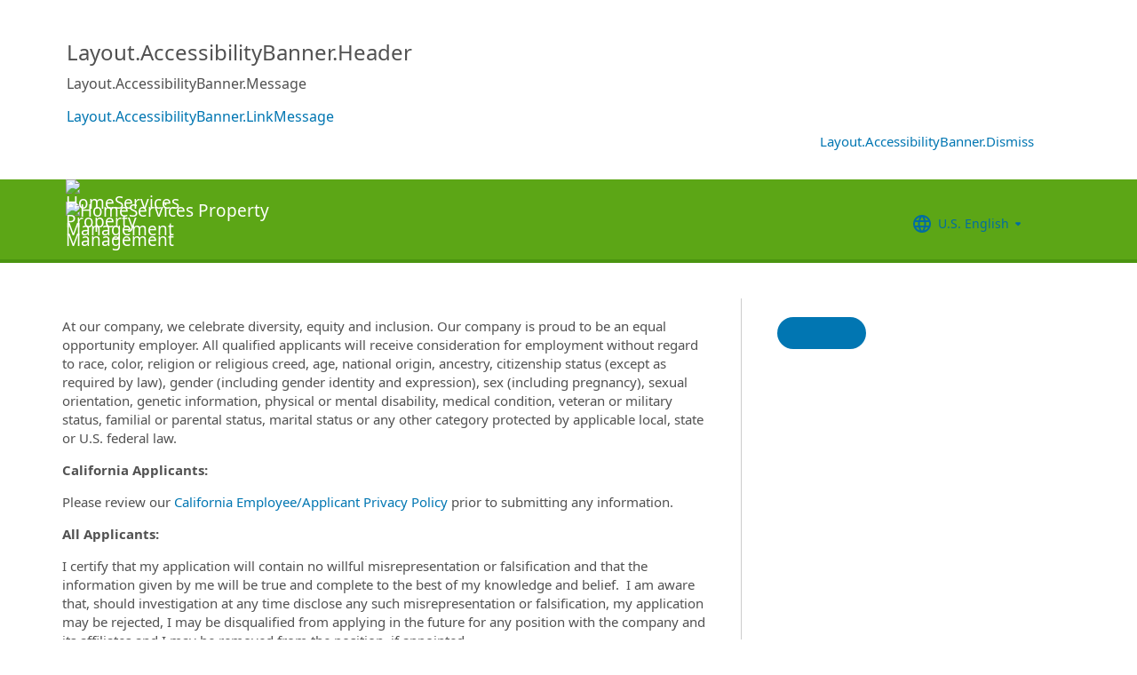

--- FILE ---
content_type: text/html; charset=utf-8
request_url: https://recruiting2.ultipro.com/HOM1014HSOA/JobBoard/6aed1b3c-4f0a-48a1-a760-8f703b407f7d/Account/Register
body_size: 16744
content:

<!DOCTYPE html>
<html id="PageHtml">
<head>
    <title data-bind="text: title()"></title>

    
    <meta http-equiv="X-UA-Compatible" content="IE=edge" />
<meta charset="utf-8" />
<meta name="viewport" content="width=device-width, initial-scale=1" />

<meta http-equiv="Cache-Control" content="no-cache, must-revalidate, no-store" />
<meta http-equiv="Expires" content="Mon, 15 Dec 2025 20:41:12 GMT" />
<meta http-equiv="Pragma" content="no-cache" />

<link rel="icon" href="data:;base64,iVBORw0KGgo=">

        <iframe id="_as" style="display: none" src="/HOM1014HSOA/JobBoard/6aed1b3c-4f0a-48a1-a760-8f703b407f7d/AnonymousSessionCheck"></iframe>

    

<link rel="stylesheet" href="https://rec-cdn-prod.cdn.ultipro.com/rec-web/4d289726829571a010086b59a48ac06ead0d6d97/site.css" />
<link rel="stylesheet" href="https://rec-cdn-prod.cdn.ultipro.com/rec-web/4d289726829571a010086b59a48ac06ead0d6d97/bootstrap-extensions.min.css" />


    <link href="/HOM1014HSOA/JobBoard/6aed1b3c-4f0a-48a1-a760-8f703b407f7d/Styles/BrandingSettings?brandId=24636170-63aa-4328-bf2d-8103ea08002d&amp;m=637897017690830000" rel="stylesheet" />

<script src="https://rec-cdn-prod.cdn.ultipro.com/rec-web/4d289726829571a010086b59a48ac06ead0d6d97/jqueryBundle.min.js"></script>
<script src="https://rec-cdn-prod.cdn.ultipro.com/rec-web/4d289726829571a010086b59a48ac06ead0d6d97/tinymceBundle.js"></script>
<script src="https://rec-cdn-prod.cdn.ultipro.com/rec-web/4d289726829571a010086b59a48ac06ead0d6d97/reactBundle.js"></script>
<script src="https://rec-cdn-prod.cdn.ultipro.com/rec-web/4d289726829571a010086b59a48ac06ead0d6d97/jslib.min.js"></script>
<script src="https://rec-cdn-prod.cdn.ultipro.com/rec-web/4d289726829571a010086b59a48ac06ead0d6d97/react-components.min.js"></script>
<script src="https://rec-cdn-prod.cdn.ultipro.com/rec-web/4d289726829571a010086b59a48ac06ead0d6d97/bootstrapBundle.min.js"></script>


        <link rel="stylesheet" href="https://ignite.cdn.ultipro.com/dls-cdn/ignite/v7.13.3/tokens/fonts/noto/ignite-fonts-noto-hinted-cdn.css" />
        <link rel="stylesheet" href="https://ignite.cdn.ultipro.com/dls-cdn/ignite/v7.13.3/tokens/fonts/volte/ignite-fonts-volte-cdn.css" />
        <link rel="stylesheet" href="https://ignite.cdn.ultipro.com/dls-cdn/ignite/v7.13.3/tokens/css/ignite-tokens.css" />
        <script type="module" src="https://ignite.cdn.ultipro.com/dls-cdn/ignite/v7.13.3/web-components/ignite/ignite.esm.js"></script>
        <script type="module" src="https://ignite.cdn.ultipro.com/dls-cdn/ignite/v7.13.3/web-components/ignite/ignite.js"></script>
    <script type="module" src="https://rec-cdn-prod.cdn.ultipro.com/rec-web/4d289726829571a010086b59a48ac06ead0d6d97/npm-imports.js"></script>


<script src="https://rec-cdn-prod.cdn.ultipro.com/rec-web/4d289726829571a010086b59a48ac06ead0d6d97/site.min.js"></script>
<script src="https://rec-cdn-prod.cdn.ultipro.com/rec-web/4d289726829571a010086b59a48ac06ead0d6d97/siteBundle.js" type="module"></script>

    

    <script>
    (function() {
        Recruiting.TenantFeatureToggle.setFeatureToggles(["CandidateSearchFullNameMatch","IncreaseOfferLetterMaxLength","JobBoardSettingsUpdate","OfferContactMergeTags","EnableCsrSessionManagement","TwitterSwitch","ScreeningQuestionHashFilter","EWSMigration","ConfigurableCountryQuestions","TenantSpecificMailgunDomain","UpdateAssessmentEmail2025","GlobalDate","SalaryRangeFields","ReferenceDataUniqueCacheKey","SkipScreeningQuestionsDraftValidations","ApplicationIncorrectNameTextChanges","DiagnosticsServiceAccountReset","SmsWelcomeMessage","FrenchGoToOfferLetterMergeTag","EnableDaDkLocale","EnableEnCALocale","EnablePeopleFabricStateEvents","JobsFromSearch","ReplaceTenantSeasonedGuids","AssessmentLinkRequestOpp","ApplicantEmployeeReferralsReindex","ReindexForSortApplicationsByAssessmentStatus","CandidateMatchHideScoreWarningMessage","CopyApplicants","EnableLaunchDarkly","OfferMergeTagsEnhancements","ResumeEnhancements2025","EducationDates","OpportunityTranslationEnhancements","PhysicalLocationSyncEnhancements","ExternalApplyId","ReindexForSearchableApplicationQuestionHash","EnableAotJsBundling","HireDetailsLink","ShowOnbLinkForGlobalHiresOnJobBoard","NewEEOCIdentificationText","PositionAutomation","MxEmailScheduleModal","UkgAuthNInternal","PositionAutomationSyncOnFutureDates","TinyMCEValidateExtraTags","CompanyNameForAutoFeed","AddToIdentities","ValidateInactiveLocationsInHireDetails","SyncZipCodeForTaxLocations","SharedPools","CurrencySymbolFormatOnOpportunityNotificationMessage","SyncPositionAutomationOnRecEnable","SupportRelayStateInSso","RecHMAllowManageDocumentsForInternalCandidates","DmpUpload","ViewMoreJobLocationFilter","MergeCandidates","BatchRejectApplications","PostCandAPILookupBeforeSave","EnableRecCdn","RecruitingProcessFilterReindex","OfferMergeTagsTinyMce","SmsCandidateSync","CandidateMatchScoreVisibility","CandidateDetailsActions","LocalizationEnabled","ScheduleInterviewOnUnpostedOpportunity","PreferredName","ShowAllLocationsInOpportunityList","PositionAutomationSync","OfferEditsWithApproval","BulkDisposition","EnableSvSeLocale","ScreeningQuestionTranslations","OpportunityJustificationCommentsFix","DelayNotificationViewToggle","RecruitmentFireJobSync","WelcomeEmail","ResumeColumn","USFedContractorUpdates2024","IndeedQuestionsFormatVersion1","FilterGroup","ApplicationSubmittedFilter","EditEmail","ArcGisWithAuth","LongerRequisitionNumber","OfferAttachments","RehireIndicator","IndeedApplyFixDupEmail","LatestOFCCPForm","EnableFrFrLocale","CandidateStatusAtTimeOfHire","UkgAuthNEntitlementOutbound","JobLocationType","ProjectAndShiftFields","CalendarNameInInterviewNotes","EnableNlNlLocale","LatestReference","CandidateDetailRank","SendRehiresToOnboarding","OfferActivityFilter","OldPostToLinkedInDeprecated","OfferContactPhoneNumberDefault","HireFromOffer","ProfessionalExperienceDate","ReindexCandidateTags","SmsWebPhoneRelease","SyncActivatedPosition","IndeedQuestionsAcceptMultipleSchemaVersions","PostToLinkedInWidget","SendGlobalHiresToOnboarding","RecruitmentFireLocationSync","OpportunityScoreIncrease","EditAssessmentPackagesOnPublishedOpps","OppAuthNIdentity","IndeedResumeFields","DmpUploadMigration","EnableItItLocale","BulkDispositionCandidateApps","MxDispositionModal","MXExperience","SortApplicationsByAssessmentStatus","ScreeningQuestionLastUpdatedReindex","CandidateEngagementMay","UkgAuthNInternalForArcGisOutbound","ScreeningQuestionGroups","ApplicationSubmittedFilterReindex","FilterApplicationsByAssessmentScore","CandidateMatchGA","CandidateEngagementAugust","SmsWebPhoneReassign","AssessmentIntegration","PersonFireSyncUsersAndLogins","enable-recruiting-project-search-full-name-match","enable-recruiting-manage-client-ukg-authn","enable-recruiting-position-automation-diagnostics","enable-recruiting-bgc-integration-names-sanitization","enable-recruiting-candidate-preferred-locale-notification-tokens","enable-recruiting-optimized-easy-apply-applications-query","enable-recruiting-sovren-retry","disable-recruiting-send-automated-emails-on-closed-opportunity","enable-recruiting-improved-opportunity-close-performance","enable-wait-for-search-refresh","enable-recruiting-launch-darkly-demo","disable-recruiting-duplicate-hire-processing","enable-recruiting-opportunity-status-audits","enable-recruiting-check-before-linkedin-publish","enable-recruiting-job-board-integration-settings-warning-modal","enable-recruiting-indeed-job-sync-api","enable-recruiting-check-before-linkedin-cleanup","enable-recruiting-indeed-job-sync-error-messages","enable-recruiting-email-translations","enable-recruiting-leave-of-absence","enable-recruiting-email-translations-phase2","enable-recruiting-offer-mergetag-employeetype","enable-recruiting-apply-number-validate","enable-recruiting-position-automation-people-fabric-api","enable-recruiting-remove-hireright-duplicate-security-headers","SyncJobsFromOdata","SyncCoreEmployeeRolesIndependentOfCandidateSync","SyncCoreTranslations","EnableMetricsLogging","OfflineTokenIntrospection","EnableArcGisProxy","ReportsForSupport","ManageClientOppRealm","TenantSecondaryReads","CallerMemberForMongoTraceLogs","EnableSnapshotReadConcern","UltiProServiceClientCircuitBreaker","PreventDuplicateSynchedReferenceData","ReduceDbFullDocumentReplace","EESyncSkipFailedPages","DisableEntityReferences","DisableV1Api","ThirdPartyIntegrationApiOptimized","TrsEnabled","ConsumeCoreMergeEvents","DmpCorrelationSync","TmsDepreciation"]);
    })();
</script>

    <script>
    (function() {
        var featureSettings = [{"Name":"Recruitment.Organization","EnabledFeatures":["OrgLevels","SendRehiresToOnboarding"]},{"Name":"Recruitment.OpportunityManagement.PublishingAndJobBoards","EnabledFeatures":["FeaturedOpportunities","Approvals","FTE"]},{"Name":"Recruitment.Interviews","EnabledFeatures":["ScheduleMeeting"]},{"Name":"Recruitment.CandidateInformation","EnabledFeatures":["SharedPools","EditCandidateEmailAddress"]},{"Name":"Recruitment.Offers","EnabledFeatures":["Edits","UserLocale"]},{"Name":"Recruitment.CandidateConsent","EnabledFeatures":["CandidateConsent"]},{"Name":"Recruitment.OpportunityManagement.PageFeatures","EnabledFeatures":["PersonalizedJobSearch","JobSearchAgent","ShareOnTwitter"]},{"Name":"Recruitment.Accessibility","EnabledFeatures":["Accessibility"]}];

        var featureSettingsConfigurationGroups = featureSettings.map(function(g) {
            return new Recruiting.FeatureSettingsConfigurationGroup(g.Name, g.EnabledFeatures);
        });

        Recruiting.FeatureSettings.init(featureSettingsConfigurationGroups);
    })();
</script>

    


        <script>
            let data = {
                visitor: {
                    id: "External-Rec-User",
                    rec_isRecruitmentAdministrator: false,
                    rec_isRecruiter: false,
                    rec_isHiringManager: false,
                    rec_environment: "recruiting2.ultipro.com",
                    locale: "en-US"
},
                account: {
                    id: US.utils.po.getFirstSevenChars("HOM1014HSOA"),
                    tenantAlias: "HOM1014HSOA"
                            },
                excludeAllText: true,
                disableGuides: false
            }
            US.utils.po.init("cfb570dc-23df-45bd-5089-5be6acfaa92b");
            pendo.initialize(data);

            function updatePendoUrl() {
                pendo.location.addTransforms([
                    {
                        attr: 'search',
                        action: 'AllowOnlyKeys',
                        data: US.utils.ga.whiteListedUrlTerms
                    },
                    {
                        attr: 'search',
                        action: 'AddTo',
                        data: function () {
                            const url = new URL(window.location.href);
                            if ((false && url.pathname.includes('OpportunityApplicants'))
                                || (false && url.pathname.includes('Pools'))
                                || (false && (url.pathname.includes('Recruiter/Candidates') || url.pathname.includes('CandidateAdd')))
                                || (false && url.pathname.includes('CandidateDetail'))
                                || (false && url.pathname.includes('OfferList'))
                                || (false && (url.pathname.includes('OfferDetail') || url.pathname.includes('OfferCreate')))
                                || (false && url.pathname.includes('OpportunityList'))
                                || (false && (/JobBoard\/[^\/]*\/Candidate\/ViewPresence[^\/]*$/.test(url.pathname)
                                     || /JobBoard\/[^\/]*\/ApplicationAssessments[^\/]*$/.test(url.pathname) || /JobBoard\/[^\/]*\/CandidateOffer[^\/]*$/.test(url.pathname)
                                     || /JobBoard\/[^\/]*\/References\/ViewReferences[^\/]*$/.test(url.pathname)  || /JobBoard\/[^\/]*\/CandidateInterviewScheduling\/SelfSchedule[^\/]*$/.test(url.pathname)))
                                || (false &&
                                        (/JobBoard\/[^\/]*\/?$/.test(url.pathname) ||
                                            /JobBoard\/[^\/]*\/OpportunityDetail[^\/]*$/.test(url.pathname) || url.pathname.includes('Accessibility')
                                            || url.pathname.includes('Dashboard') || /JobBoard\/[^\/]*\/JobSearchAgent[^\/]*$/.test(url.pathname)
                                   ))) {
                                            return { 'mx': '1' };
                                       }
                                },
                    }
                ]);
            }

            $(window).on('load', function () {
                setTimeout(updatePendoUrl, 10);
            });
        </script>
    
    



    <!-- Google Tag Manager -->
<script>
    (function(w,d,s,l,i){w[l]=w[l]||[];w[l].push({'gtm.start':
    new Date().getTime(),event:'gtm.js'});var f=d.getElementsByTagName(s)[0],
    j=d.createElement(s),dl=l!='dataLayer'?'&l='+l:'';j.async=true;j.src=
    'https://www.googletagmanager.com/gtm.js?id='+i+dl;f.parentNode.insertBefore(j,f);
    })(window,document,'script','dataLayer', 'GTM-TRJP8TD');
</script>
<!-- End Google Tag Manager -->

    <script>
     $(function() {
         $('<input name="__RequestVerificationToken" type="hidden" value="CfDJ8JDNID-PN3lMpS-pa-XRsvA4EHPWlTs2P0ffTrcTJJmEnevLuz7x5zGOjdeXuEkzWMNhmytAaUCXlw3CFoQWDRVaLvGn8M2OwX_QEm6QYFkudLxvxsZZvsFt_SrvME-PhrlQYiTdMcmBocD5mKHstdM" />').appendTo("body");
     });
     
     $(document).ajaxSend(function (event, xhr, options) {
         if (['GET', 'HEAD'].indexOf(options.type) === -1) {
             xhr.setRequestHeader('X-RequestVerificationToken', $('input[name="__RequestVerificationToken"]').val());
         }
     });
 </script>

        <script type="text/javascript">
        (function (h, o, u, n, d) {
            h = h[d] = h[d] || { q: [], onReady: function (c) { h.q.push(c) } }
            d = o.createElement(u); d.async = 1; d.src = n
            n = o.getElementsByTagName(u)[0]; n.parentNode.insertBefore(d, n);
        })
        (window, document, 'script', 'https://www.datadoghq-browser-agent.com/eu1/v5/datadog-rum.js', 'DD_RUM');
        /**
         * Checks if currentUrl matches any pattern in the whitelist (supports '*' as wildcard)
         * param {string[]} whitelist - Array of patterns (may include '*')
         * param {string} currentUrl - URL to check
         * returns {boolean}
         */
        function isUrlWhitelisted(whitelist, currentUrl) {
            return whitelist.some(function(pattern) {
                // Escape regex special chars except *
                var regexPattern = pattern.replace(/[.+?^${}()|[\]\\]/g, '\\$&').replace(/\*/g, '.*');
                var regex = new RegExp(regexPattern);
                return regex.test(currentUrl);
            });
        }

        var rumReplaySessionEnabled = false;
        var rumReplayWhiteList = [];
            rumReplayWhiteList.push("JobBoard/*/OpportunityApply");
        var isReplayAllowed = rumReplaySessionEnabled ? isUrlWhitelisted(rumReplayWhiteList, window.location.pathname) : false;
        var rumSessionRate = rumReplaySessionEnabled ? 100 : 50;
        var rumReplayRate = isReplayAllowed ? 100 : 0;

        window.DD_RUM.onReady(function () {
            if (!isReplayAllowed) {
                window.DD_RUM.stopSessionReplayRecording();
            }
            
            window.DD_RUM.init({
                clientToken: 'pub49cc788d96f6d1f8f20c5d6f19aa242c',
                applicationId: '0d864a82-3281-41ce-bbf9-801162b05695',
                site: 'datadoghq.eu',
                service: 'rec-prod-las',
                env: 'prod',
                version: '4d289726829571a010086b59a48ac06ead0d6d97',
                sessionSampleRate: rumSessionRate,
                sessionReplaySampleRate: rumReplayRate,
                startSessionReplayRecordingManually: true,
                trackUserInteractions: true,
                trackResources: true,
                trackLongTasks: true,
                defaultPrivacyLevel: 'mask-user-input',
                // https://docs.datadoghq.com/real_user_monitoring/connect_rum_and_traces/?tab=w3ctracecontext#how-are-rum-resources-linked-to-traces
                allowedTracingUrls: [{ match: (url) => 'arcgis,cronofy,campaign-management'.split(',').map(t => t.trim()).every(t => !url.includes(t)), propagatorTypes: ["tracecontext"] }],
                beforeSend: (event, context) => {
                    //https://docs.datadoghq.com/real_user_monitoring/browser/modifying_data_and_context#enrich-and-control-rum-data
                    event.view.url = event.view.url.replace("/CandidateSearch=[^&]*/", "CandidateSearch=REDACTED"); //candidate search may contain PII
                    event.view.url = event.view.url.replace("/as=[^&]*/", "as=REDACTED"); //application search may contain PII
                }
            });

            //set user context
            window.DD_RUM.setUser({
                id: "",
                featureToggles: "CandidateSearchFullNameMatch,IncreaseOfferLetterMaxLength,JobBoardSettingsUpdate,OfferContactMergeTags,EnableCsrSessionManagement,TwitterSwitch,ScreeningQuestionHashFilter,EWSMigration,ConfigurableCountryQuestions,TenantSpecificMailgunDomain,UpdateAssessmentEmail2025,GlobalDate,SalaryRangeFields,ReferenceDataUniqueCacheKey,SkipScreeningQuestionsDraftValidations,ApplicationIncorrectNameTextChanges,DiagnosticsServiceAccountReset,SmsWelcomeMessage,FrenchGoToOfferLetterMergeTag,EnableDaDkLocale,EnableEnCALocale,EnablePeopleFabricStateEvents,JobsFromSearch,ReplaceTenantSeasonedGuids,AssessmentLinkRequestOpp,ApplicantEmployeeReferralsReindex,ReindexForSortApplicationsByAssessmentStatus,CandidateMatchHideScoreWarningMessage,CopyApplicants,EnableLaunchDarkly,OfferMergeTagsEnhancements,ResumeEnhancements2025,EducationDates,OpportunityTranslationEnhancements,PhysicalLocationSyncEnhancements,ExternalApplyId,ReindexForSearchableApplicationQuestionHash,EnableAotJsBundling,HireDetailsLink,ShowOnbLinkForGlobalHiresOnJobBoard,NewEEOCIdentificationText,PositionAutomation,MxEmailScheduleModal,UkgAuthNInternal,PositionAutomationSyncOnFutureDates,TinyMCEValidateExtraTags,CompanyNameForAutoFeed,AddToIdentities,ValidateInactiveLocationsInHireDetails,SyncZipCodeForTaxLocations,SharedPools,CurrencySymbolFormatOnOpportunityNotificationMessage,SyncPositionAutomationOnRecEnable,SupportRelayStateInSso,RecHMAllowManageDocumentsForInternalCandidates,DmpUpload,ViewMoreJobLocationFilter,MergeCandidates,BatchRejectApplications,PostCandAPILookupBeforeSave,EnableRecCdn,RecruitingProcessFilterReindex,OfferMergeTagsTinyMce,SmsCandidateSync,CandidateMatchScoreVisibility,CandidateDetailsActions,LocalizationEnabled,ScheduleInterviewOnUnpostedOpportunity,PreferredName,ShowAllLocationsInOpportunityList,PositionAutomationSync,OfferEditsWithApproval,BulkDisposition,EnableSvSeLocale,ScreeningQuestionTranslations,OpportunityJustificationCommentsFix,DelayNotificationViewToggle,RecruitmentFireJobSync,WelcomeEmail,ResumeColumn,USFedContractorUpdates2024,IndeedQuestionsFormatVersion1,FilterGroup,ApplicationSubmittedFilter,EditEmail,ArcGisWithAuth,LongerRequisitionNumber,OfferAttachments,RehireIndicator,IndeedApplyFixDupEmail,LatestOFCCPForm,EnableFrFrLocale,CandidateStatusAtTimeOfHire,UkgAuthNEntitlementOutbound,JobLocationType,ProjectAndShiftFields,CalendarNameInInterviewNotes,EnableNlNlLocale,LatestReference,CandidateDetailRank,SendRehiresToOnboarding,OfferActivityFilter,OldPostToLinkedInDeprecated,OfferContactPhoneNumberDefault,HireFromOffer,ProfessionalExperienceDate,ReindexCandidateTags,SmsWebPhoneRelease,SyncActivatedPosition,IndeedQuestionsAcceptMultipleSchemaVersions,PostToLinkedInWidget,SendGlobalHiresToOnboarding,RecruitmentFireLocationSync,OpportunityScoreIncrease,EditAssessmentPackagesOnPublishedOpps,OppAuthNIdentity,IndeedResumeFields,DmpUploadMigration,EnableItItLocale,BulkDispositionCandidateApps,MxDispositionModal,MXExperience,SortApplicationsByAssessmentStatus,ScreeningQuestionLastUpdatedReindex,CandidateEngagementMay,UkgAuthNInternalForArcGisOutbound,ScreeningQuestionGroups,ApplicationSubmittedFilterReindex,FilterApplicationsByAssessmentScore,CandidateMatchGA,CandidateEngagementAugust,SmsWebPhoneReassign,AssessmentIntegration,PersonFireSyncUsersAndLogins,enable-recruiting-project-search-full-name-match,enable-recruiting-manage-client-ukg-authn,enable-recruiting-position-automation-diagnostics,enable-recruiting-bgc-integration-names-sanitization,enable-recruiting-candidate-preferred-locale-notification-tokens,enable-recruiting-optimized-easy-apply-applications-query,enable-recruiting-sovren-retry,disable-recruiting-send-automated-emails-on-closed-opportunity,enable-recruiting-improved-opportunity-close-performance,enable-wait-for-search-refresh,enable-recruiting-launch-darkly-demo,disable-recruiting-duplicate-hire-processing,enable-recruiting-opportunity-status-audits,enable-recruiting-check-before-linkedin-publish,enable-recruiting-job-board-integration-settings-warning-modal,enable-recruiting-indeed-job-sync-api,enable-recruiting-check-before-linkedin-cleanup,enable-recruiting-indeed-job-sync-error-messages,enable-recruiting-email-translations,enable-recruiting-leave-of-absence,enable-recruiting-email-translations-phase2,enable-recruiting-offer-mergetag-employeetype,enable-recruiting-apply-number-validate,enable-recruiting-position-automation-people-fabric-api,enable-recruiting-remove-hireright-duplicate-security-headers",
                roles: "",
                tenantAlias: "HOM1014HSOA"
            });
            window.DD_RUM.startSessionReplayRecording({ force: !!isReplayAllowed });
        });
    </script>

</head>
<body class="account-controller candidate-layout ">
    <ukg-ignite-shell theme="classic" class="branded-layout" default-translation-path enable-cdn-path use-latest-cdn language="en-US">
    <!-- Google Tag Manager (noscript) -->
<noscript>
    <iframe src="https://www.googletagmanager.com/ns.html?id=GTM-TRJP8TD"
            height="0" width="0" style="display:none;visibility:hidden"></iframe>
</noscript>
<!-- End Google Tag Manager (noscript) -->

        <a class="sr-only sr-only-focusable" id="skipLink" tabindex="0" data-i18n="Common.SkipLink"></a>
            <div id="PageContent" style="visibility: hidden">
                <header role="banner">
                        <div id="AccessibilityBannerWrapper">
                            <react-ko-bridge params="component: 'Recruiting.Rct.Containers.Candidate.AccessibilityBanner',
                    props: {
                        'fetchCookieFunc': $.cookie,
                        'setCookieFunc': $.cookie,
                        'removeCookieFunc': $.removeCookie,
                        'accessibilityUrl': accessibilityUrl,
                        'resetCookie': resetCookie,
                        'isModernStyleEnabled': isModernStyleEnabled
                             }">
                            </react-ko-bridge>
                        </div>



<nav class="navbar navbar-candidate navbar-static-top" data-automation="navbar" data-i18n="[aria-label]Layout.NavigationAriaLabel">
    <div class="container">
        <div class="navbar-header">
            <a target="_blank" class="navbar-brand">
                    <img class="small-logo logo" src="/HOM1014HSOA/JobBoard/6aed1b3c-4f0a-48a1-a760-8f703b407f7d/Styles/GetSmallHeaderLogo?brandId=24636170-63aa-4328-bf2d-8103ea08002d&amp;m=637897017690830000" alt="HomeServices Property Management" data-automation="navbar-small-logo" />
                    <img class="large-logo logo" src="/HOM1014HSOA/JobBoard/6aed1b3c-4f0a-48a1-a760-8f703b407f7d/Styles/GetLargeHeaderLogo?brandId=24636170-63aa-4328-bf2d-8103ea08002d&amp;m=637897017690830000" alt="HomeServices Property Management" data-automation="navbar-large-logo" />
            </a>
            
                <button type="button" class="navbar-toggle" data-toggle="collapse" data-target="#navbar-collapse" aria-labelledby="navbar-menu-label">
                    <span class="icon-bar"></span>
                    <span class="icon-bar"></span>
                    <span class="icon-bar"></span>
                </button>
                <span id="navbar-menu-label" class="sr-only" data-i18n="Layout.Menu.MenuLabel"></span>
        </div>
        
        <div id="navbar-collapse" class="collapse navbar-collapse">
            <ul class="nav navbar-nav navbar-right" >


                    <li class="find-opps-link ">
                        <ukg-button manual-color="true" class="brandingbutton" id="OpportunitiesMenuButton" data-automation="opportunities-menu-button" onclick="window.location=&#x27;/HOM1014HSOA/JobBoard/6aed1b3c-4f0a-48a1-a760-8f703b407f7d&#x27;" emphasis="low" data-i18n="Layout.Menu.Opportunities" data-bind="attr: {'aria-label': $.t('Layout.Menu.Opportunities') }" role="link"></ukg-button>
                    </li>


<li id="LanguagePicker">
    <ukg-button manual-color="true" class="brandingbutton" id="languageMenubutton" data-bind="menudropdownListener: { targetId: 'languageMenuContainer' }" data-automation="selected-language-picker-link" emphasis="low" child-icon="menu-caret-down" aria-expanded="False" data-i18n="[tooltip-text]Layout.LanguageLabel" parent-icon="language">
        <span class="brandingbutton" data-bind="text: selectedLanguage().Name"></span>
    </ukg-button>
    <ukg-menu fixed-height="large" id="languageMenuContainer" data-bind="foreach: languages" selectable>
        <!-- ko if: $data.Code=='zh-CN'-->
        <ukg-menu-item data-automation="language-picker-link" data-bind="click: $parent.selected, attr: { value: $data.Code, selected: $parent.selectedLanguage() == $data, 'lang': $data.Code, 'aria-label': $.t('Layout.Menu.ChineseLabel')}, text: $data.Name"></ukg-menu-item>
        <!-- /ko --> 
        <!-- ko ifnot: $data.Code=='zh-CN'-->
        <ukg-menu-item data-automation="language-picker-link" data-bind="click: $parent.selected, attr: {value: $data.Code, selected: $parent.selectedLanguage() == $data, 'lang': $data.Code}, text: $data.Name"></ukg-menu-item>
        <!--/ko-->
    </ukg-menu> 
</li>

<script>
    $(function () {
        var languageSelectionViewModel = new US.Common.LanguageSelectionViewModel({
            languages: [{"Id":"34e329e5-6e83-4e59-8879-c3e39f6229c9","Code":"en-GB","Name":"British English"},{"Id":"af699467-de1c-4eab-9e4c-50c426dc961e","Code":"en-CA","Name":"CA English"},{"Id":"4472ce4a-c88e-4f40-a36b-6df8b7daa5df","Code":"da-DK","Name":"Danish"},{"Id":"841f2814-4f6e-4a37-8a07-75c5af9d0bd7","Code":"de-DE","Name":"Deutsch"},{"Id":"941d6a52-139f-4baa-b558-0428b5059917","Code":"nl-NL","Name":"Dutch"},{"Id":"748993d4-7fd4-4146-ab17-f35423768200","Code":"es-ES","Name":"Español"},{"Id":"5266ab6b-200e-4152-bebd-40923f952d6d","Code":"fr-FR","Name":"FR French"},{"Id":"fba4253d-2c6e-4836-81e6-0a2d25e951a5","Code":"fr-CA","Name":"Français Canadien"},{"Id":"03863089-9c60-4a70-b6e4-fd9d43d66ad4","Code":"it-IT","Name":"Italian"},{"Id":"e8d5efd6-13ed-45a7-878b-e126688640ef","Code":"pt-BR","Name":"Português do Brasil"},{"Id":"33563062-7a8b-4c15-baab-9aa319ce3fa6","Code":"sv-SE","Name":"Swedish"},{"Id":"18a64832-04e6-4a1c-a9fd-770bb7beeec8","Code":"en-US","Name":"U.S. English"},{"Id":"a9a1fec2-e7f4-4795-981a-6150938b570e","Code":"zh-CN","Name":"简体中文"}],
            selectedLanguageCode: "en-US",
            changeUserLanguageUrl: "/HOM1014HSOA/JobBoard/6aed1b3c-4f0a-48a1-a760-8f703b407f7d/Layout/ChangeUserLanguage"
        });

        ko.applyBindings(languageSelectionViewModel, $("#LanguagePicker")[0]);
    });
</script>
                    <li>
                        <ukg-button  manual-color="true" class="brandingbutton" id="SignInButton" onclick="window.location=&#x27;/HOM1014HSOA/JobBoard/6aed1b3c-4f0a-48a1-a760-8f703b407f7d/Account/Login?cancelUrl=http%3A%2F%2Frecruiting2.ultipro.com%2FHOM1014HSOA%2FJobBoard%2F6aed1b3c-4f0a-48a1-a760-8f703b407f7d%2FAccount%2FRegister&#x27;" emphasis="low" data-i18n="Layout.Menu.LogIn" data-bind="attr: {'aria-label': $.t('Layout.Menu.LogIn') }" role="link"></ukg-button>
                    </li>
            </ul>
        </div>
    </div>
</nav>


                </header>
                <main>
                    <div class="register-action">
                        <div id="PageContainer" class="container">
                            <div id="GlobalNotificationContainer">
                                <global-notification></global-notification>
                            </div>
                            <div id="login_register_section">
    <div data-bind="if: !shouldShowConsentView()">
        <div class="row">
            <div aria-live="assertive" class="col-md-10 col-md-offset-7">
                <div class="validation-summary-valid" data-valmsg-summary="true"><ul><li style="display:none"></li>
</ul></div>

                <div role="alert" data-bind="pageErrorMessages: { errors: serverErrors, prefix: 'Account.Register.', navigateToErrors: true }"></div>
            </div>
        </div>
        <div class="row">
            <div class="col-md-12 col-md-offset-7">

                    <form method="POST" id="register_form" data-bind="submit: registerWithV16Identity" autocomplete="off" novalidate>
                        <div class="header-right-aligned-secondary-text">
                            <div class="register-form-title">
                                <h1 data-automation="register-form-title" data-i18n="Account.Register.FormTitle1"></h1>
                                <label data-i18n="Account.Register.FormTitle2" class="ml-3"></label><a data-automation="sign-in-link" class="ml-3" href="/HOM1014HSOA/JobBoard/6aed1b3c-4f0a-48a1-a760-8f703b407f7d/Account/Login" data-i18n="Account.Register.SignInButton"></a>
                            </div>
                            <div class="row">
                                <div class="col-md-22 col-lg-19">
                                    <hr />
                                </div>
                            </div>
                            <div class="form-group">
                                <span class="register-form-title3" data-i18n="Account.Register.FormTitle3"></span>
                            </div>
                        </div>
                        <react-ko-bridge params="component: 'Recruiting.Rct.Components.Atoms.RequiredLegend'">
                        </react-ko-bridge>
                        <div class="row">
                            <div class="col-md-20 col-lg-17">
                                <fieldset id="register_section">
                                    <div class="fields">
                                        <div id="FirstNameGroup" class="form-group" data-bind="errorHighlight: serverErrors.uiErrors().FirstName">
                                            <label class="required" for="FirstName" data-i18n="Account.Register.FirstName"></label>
                                            <input required type="text" data-bind="value:firstName, attr: { 'aria-describedby': 'FirstNameError' }" maxlength="100" name="FirstName" id="FirstName" class="form-control" data-automation="register-first-name" autocomplete="given-name"/>
                                            <span id="FirstNameError" class="help-block" data-bind="fieldErrorMessages: { prefix: 'Account.Register.FirstName.', errors: serverErrors.uiErrors().FirstName }"></span>
                                        </div>
                                        <div id="FamilyNameGroup" class="form-group" data-bind="errorHighlight: serverErrors.uiErrors().FamilyName">
                                            <label class="required" for="FamilyName" data-i18n="Account.Register.LastName"></label>
                                            <input required type="text" data-bind="value:lastName, attr: { 'aria-describedby': 'FamilyNameError' }" maxlength="100" name="FamilyName" id="FamilyName" class="form-control" data-automation="register-last-name" autocomplete="family-name"/>
                                            <span id="FamilyNameError" class="help-block" data-bind="fieldErrorMessages: { prefix: 'Account.Register.FamilyName.', errors: serverErrors.uiErrors().FamilyName }"></span>
                                        </div>

                                        <div id="EmailGroup" class="form-group" data-bind="errorHighlight: serverErrors.uiErrors().Email">
                                            <label class="required" for="Email" data-i18n="Account.Register.Email"></label>
                                            <input required type="email" data-bind="value:email, attr: { 'aria-describedby': 'EmailError' }" maxlength=128 name="Email" id="Email" class="form-control" data-automation="register-email" autocomplete="email"/>
                                            <span id="EmailError" class="help-block" data-bind="fieldErrorMessages: { prefix: 'Account.Register.Email.', errors: serverErrors.uiErrors().Email }"></span>
                                        </div>

                                        <div id="PasswordGroup" class="form-group" data-bind="errorHighlight: serverErrors.uiErrors().Password">
                                            <label class="required" style="display: inline-block" for="Password" data-i18n="Account.Register.Password"></label>
                                            <br>
                                            <react-ko-bridge style="width: auto;" params="component: 'Recruiting.Rct.Containers.Shared.PasswordCheckPopover',
                                            props: {
                                                'ariaDescribedby': 'PasswordError',
                                                'inputValue': password,
                                                'onInputChange': passwordChangeCallback,
                                                'validationState': validationState,
                                                'valid': valid,
                                                'required' : true
                                            }">
                                            </react-ko-bridge>
                                            <span class="password-hint help-block"></span>
                                            <span id="PasswordError" class="help-block" data-bind="fieldErrorMessages: { prefix: 'Account.Register.Password.', errors: serverErrors.uiErrors().Password }"></span>
                                            <label class="required" for="ConfirmPassword" data-i18n="Account.Register.ConfirmPassword"></label>
                                            <input required type="password" data-bind="value:confirmPwd, attr: { 'aria-describedby': 'ConfirmPasswordError' }" maxlength="50" id="ConfirmPassword" name="ConfirmPassword" class="form-control" data-automation="register-confirm-password" autocomplete="new-password" />
                                            <span id="ConfirmPasswordError" class="help-block" data-bind="fieldErrorMessages: { prefix: 'Account.Register.ConfirmPassword.', errors: serverErrors.uiErrors().ConfirmPassword }"></span>
                                        </div>
                                        

                                            <div class="form-group" data-bind="if: showPrimaryPhoneNumber">
                                                <label for="PhoneNumber" data-i18n="Account.Register.PhoneNumber" data-bind="css:isPrimaryPhoneNumberRequired ? 'required' : ''"></label>
                                                <input type="tel" class="form-control" data-bind="value:phoneNumber, attr: {'required': isPrimaryPhoneNumberRequired}" id="PhoneNumber" name="PhoneNumber" data-automation="register-phone-number" maxlength="25" autocomplete="tel">
                                            </div>

                                        <div aria-live="polite" class="form-group">
                                            <ukg-button data-bind="attr: {disabled: registering}" data-i18n="Account.Register.RegisterButton" id="btnGetStarted" type="submit"></ukg-button>
                                            <span aria-live="polite" aria-atomic="true" role="status" data-bind="applyChangesIndicator: registering, applyChangesIndicatorOptions: { successMessage: 'Common.Success' }"></span>
                                        </div>
                                    </div>
                                </fieldset>
                            </div>
                        </div>
                    <input name="__RequestVerificationToken" type="hidden" value="CfDJ8JDNID-PN3lMpS-pa-XRsvA4EHPWlTs2P0ffTrcTJJmEnevLuz7x5zGOjdeXuEkzWMNhmytAaUCXlw3CFoQWDRVaLvGn8M2OwX_QEm6QYFkudLxvxsZZvsFt_SrvME-PhrlQYiTdMcmBocD5mKHstdM" /></form>
            </div>
        </div>
    </div>

    <div data-automation="candidate-consent" data-bind="if: shouldShowConsentView()">
        <div class="row">
            <div class="col col-md-16 divided-section-left">
                <h1 data-i18n="Account.Register.CandidateConsent.RegisterHeading"></h1>
                <p class="text-muted" data-i18n="Account.Register.CandidateConsent.RegisterSubheading"></p>
                <h2 class="h3" data-i18n="Account.Register.CandidateConsent.ConsentPolicy"></h2>
                <p data-automation="consent-message" data-bind="html: candidateConsentMessage"></p>
                <div class="form-group">
                    <ukg-button data-automation="consent-agree-button" data-i18n="Account.Register.CandidateConsent.GdprAcceptButton" data-bind="click: acceptConsent"></ukg-button>
                    <a class="btn btn-link" data-automation="consent-cancel-button" data-i18n="Account.Register.CandidateConsent.GdprCancelButton" data-bind="attr: { href: cancelUrl }"></a>
                </div>
            </div>
            <div class="col col-md-8 divided-section-right">
                <h1 data-i18n="Account.Register.CandidateConsent.SignInHeading"></h1>
                <p class="text-muted" data-i18n="Account.Register.CandidateConsent.SignInSubheading"></p>
                <div class="form-group">
                    <ukg-button data-automation="consent-sign-in-button" data-bind='click: function(){window.location="/HOM1014HSOA/JobBoard/6aed1b3c-4f0a-48a1-a760-8f703b407f7d/Account/Login"}' data-i18n="Account.Register.SignInButton"></ukg-button>
                </div>
            </div>
        </div>
    </div>
</div>

<script type="text/javascript">
        $(document).ready(function() {
            var queryString = $.deparam($.deparam.querystring());
            var loginRegisterVm = new Recruiting.Account.RegisterViewModel({
                validateRegistrationUrl: "/HOM1014HSOA/JobBoard/6aed1b3c-4f0a-48a1-a760-8f703b407f7d/Account/RegisterWithV16IdentityServer",
                redirectUrl: Recruiting.StringUtils.isNullOrWhitespace(queryString.redirectUrl) ? "/HOM1014HSOA/JobBoard/6aed1b3c-4f0a-48a1-a760-8f703b407f7d/Candidate/ViewPresence?showRegisterBanner=True"  : queryString.redirectUrl + "\u0026showRegisterBanner=True",
                cancelUrl: queryString.cancelUrl || "/HOM1014HSOA/JobBoard/6aed1b3c-4f0a-48a1-a760-8f703b407f7d",
                primaryPhoneFieldConfig: {"Name":"PrimaryPhoneNumber","Required":true,"Visible":true,"Configurable":true,"CanSetRequired":true,"CanSetVisible":true,"Hidden":false},
                errors: null,
                registerModel: {"Email":null,"Password":null,"ConfirmPassword":null,"FirstName":null,"FamilyName":null,"PhoneNumber":null},
                candidateConsentEnabled: true,
                candidateConsentMessage: "\u003cp\u003eAt our company, we celebrate diversity, equity and inclusion. Our company is proud to be an equal opportunity employer. All qualified applicants will receive consideration for employment without regard to race, color, religion or religious creed, age, national origin, ancestry, citizenship status (except as required by law), gender (including gender identity and expression), sex (including pregnancy), sexual orientation, genetic information, physical or mental disability, medical condition, veteran or military status, familial or parental status, marital status or any other category protected by applicable local, state or U.S. federal law.\u003c/p\u003e\n\u003cp\u003e\u003cstrong\u003eCalifornia Applicants:\u003c/strong\u003e\u0026nbsp;\u003c/p\u003e\n\u003cp\u003ePlease review our \u003ca href=\u0022https://www.homeservices.com/employee-privacy.aspx\u0022 target=\u0022_blank\u0022 rel=\u0022noopener\u0022\u003eCalifornia Employee/Applicant Privacy Policy\u003c/a\u003e prior to submitting any information.\u003c/p\u003e\n\u003cp\u003e\u003cstrong\u003eAll Applicants:\u003c/strong\u003e\u0026nbsp;\u003c/p\u003e\n\u003cp\u003eI certify that my application will contain no willful misrepresentation or falsification and that the information given by me will be true and complete to the best of my knowledge and belief.\u0026nbsp; I am aware that, should investigation at any time disclose any such misrepresentation or falsification, my application may be rejected, I may be disqualified from applying in the future for any position with the company and its affiliates and I may be removed from the position, if appointed.\u003c/p\u003e\n\u003cp\u003eI understand that, if hired, employment is at-will and I may voluntarily leave employment and may be terminated by the employer at any time for any legal reason.\u003c/p\u003e\n\u003cp\u003eI authorize\u003cstrong\u003e \u003c/strong\u003ethe investigation of all statements I have made in this application; and the release of references, grade transcripts and additional information pertinent to my employment from sources identified in this application or provided separately.\u003c/p\u003e\n\u003cp\u003eI also understand the acceptance of this application by the company and its affiliates neither expresses nor implies that I will be granted employment.\u003c/p\u003e\n\u003cp\u003eI acknowledge that\u003cstrong\u003e \u003c/strong\u003eI have read and understand the above statements.\u003c/p\u003e",
                isTextMessagingEnabled: false,
                isCandidateMatchConsentEnabled: false
                });

            ko.applyBindings(loginRegisterVm, $("#login_register_section")[0]);
        });
</script>



                            <script type="text/html" id="ErrorModal">
    <div class="modal fade" tabindex="-1" role="dialog" aria-hidden="true">
        <div data-automation="error-modal" class="modal-dialog">
            <div class="modal-content">
                <div class="modal-header">
                    <button type="button" class="close" data-automation="close-error-modal" aria-hidden="true" data-dismiss="modal">
                        <i class="fa fa-times"></i>
                    </button>
                    <h3 id="ErrorReferenceDialogHeader" data-bind="text: $.t('Common.ErrorModal.Header')"></h3>
                </div>
                <div class="modal-body">
                    <p data-bind="text: $.t('Common.ErrorModal.Body')"></p>
                    <div data-bind="visible: shouldShowCorrelationId()">
                        <p for="error-id" data-bind="text: $.t('Common.ErrorModal.ErrorIdDescription')"></p>
                        <p id="error-id" data-bind="text: correlationId" class="text-bold"></p>
                    </div>
                </div>
            </div>
        </div>
    </div>
</script>
                            <script type="text/html" id="PermissionDeniedModal">
    <div id="PermissionDeniedModalContainer" class="modal fade" data-automation="permission-denied-modal" tabindex="-1" role="dialog" aria-labelledby="PermissionDeniedModalHeader" aria-hidden="true">
        <div class="modal-dialog">
            <div class="modal-content">
                <div data-automation="modal-header" class="modal-header">
                    <h3 class="modal-title" data-bind="text: $.t('Common.PermissionDenied.Header')"></h3>
                </div>
                <div class="modal-body">
                    <p data-bind="text: message" data-automation="permission-denied-message"></p>
                    <ul data-bind="if:hasDeniedPermission" data-automation="permission-denied-list">
                        <li><strong data-bind="text:deniedPermission"></strong></li>
                    </ul>  
                </div>

                <div class="modal-footer">
                    <button class="btn btn-primary" data-dismiss="modal"
                            data-bind="text: $.t('Common.Close'), click:closeHandler" data-automation="close-button"></button>                    
                </div>
            </div>
        </div>
    </div>
</script>
                            <script type="text/html" id="MessageModal">
    <div id="MessageModalContainer" class="modal fade" tabindex="-1" role="dialog" aria-labelledby="MessageModalHeader" aria-describedby="MessageModalBody" data-automation="confirmation-modal" data-bind = "event: { keyup: function(data, e) { if(e.key == 'Escape') { $('#MessageModalContainer .close').click()}}}">
        <div class="modal-dialog" data-automation="confirmation-modal">
            <div class="modal-content">
                <div class="modal-header">
                    <button type="button" class="close" data-dismiss="modal" data-bind="click: close, attr: { 'aria-label': $.t('Common.Close') }" data-automation="modal-close"><i class="fa fa-times"></i></button>
                    <h1 class="modal-title h3" data-bind="html: header" id="MessageModalHeader" data-automation="modal-title"></h1>
                </div>
                <div id="MessageModalBody" class="modal-body">
                    <p data-automation="modal-text" data-bind="html: message"></p>
                    <span data-bind="visible: errors.length == 1, text: errors[0]"></span>
                    <ul data-bind="visible: errors.length > 1, foreach: errors">
                        <li data-bind="text: $data"></li>
                    </ul>
                    <p data-automation="modal-question" data-bind="html: $data.question, visible: $data.question"></p>
                </div>
                <div class="modal-footer">
                    <button type="button" class="btn btn-primary" data-automation="modal-accept" data-dismiss="modal" data-bind="text: $data.confirmButton || $.t('Common.OK'), click: confirm"></button>
                    <button type="button" class="btn btn-link" data-automation="modal-reject" data-dismiss="modal" data-bind="text: $data.cancelButton || $.t('Common.Cancel'), visible: $data.question, click: close"></button>
                </div>
            </div>
        </div>
    </div>
</script>


                        </div>
                    </div>
                </main>
            </div>
<footer id="PageFooter" style="visibility: hidden">
    <div class="container">
        <div class="row">
            <div class="col-md-24 text-muted">
                <div class="copyright">
                        <span data-automation="footer-text">Equal Opportunity Employer</span>
                </div>
            </div>
        </div>
    </div>
</footer>
    
<script>
    (function () {
        i18init('en-US',
            '/Content/locales/__lng__/__ns__.json?v=1cbdbf60f1c7f9bcf0fc96e3489a22e3f025f3d6',
            '1cbdbf60f1c7f9bcf0fc96e3489a22e3f025f3d6');
    }());
</script>

    
<div id="unsupported-browsers" style="display: none">
    <h2>You are using an unsupported browser.</h2>
    <div>To use this site, please use a supported browser.</div>


    <div class="browser-list">
        <strong class="download-browser download-mozilla-firefox">
            <a href="https://www.mozilla.org/en-US/firefox/new/">
                <img src=/Content/images/browsers/firefox.png alt="Firefox logo" />
                Download Firefox
            </a>
        </strong>
        <strong class="download-browser download-google-chrome">
            <a href="https://www.google.com/chrome/browser/">
                <img src=/Content/images/browsers/chrome.png alt="Chrome logo" />
                Download Chrome
            </a>
        </strong>
        <strong class="download-browser download-internet-explorer">
            <a href="http://windows.microsoft.com/en-us/internet-explorer/download-ie">
                <img src=/Content/images/browsers/internet-explorer.png alt="Internet Explorer logo" />
                Download Internet Explorer
            </a>
        </strong>
    </div>
</div>

<script>
    (function() {
        // test for basic functionality, if not supported, then display unsupported browser element
        if (Array.prototype.forEach // used extensively
            && Function.prototype.bind
            && Modernizr.sessionstorage
            && Modernizr.localstorage) {

            window.renderUi = true;
            return;
        }


            document.getElementById("PageContent").style.display = "none";
            
            document.getElementById("PageFooter").style.display = "none";
            
        document.getElementById("unsupported-browsers").style.display = "block";
        window.renderUi = false;
    }());
</script>

    
<script>
    $(function () {
        var setupUserDisplayName = function() {
            var tenantAlias = "HOM1014HSOA";
            var displayNameKey = "recruitment/user_display_name/" + tenantAlias;
            
            // Clears out display name session data
            $("#LogOutButton").click(function() {
                US.utils.localStorage.removeItem(displayNameKey);
            });
            
            var setUserDisplayName = function(userDisplayName) {
                if (userDisplayName) {
                    $("#UserDisplayName").text(userDisplayName);
                }
            };
            
            $(document).on('PersonNameUpdated', function (event, personName) {
                setUserDisplayName(personName.firstLast());
            });


            US.utils.localStorage.removeItem(displayNameKey);
                        };
        setupUserDisplayName();
    });
 </script>

    <script>
    $(function() {
        var viewModel = {
            title: function() {
                var params = {"tenantName":"HomeServices of America, Inc."};
                var alias = "Account.Register.PageTitle";

                return $.t(alias, params || {});
            }
        };

        ko.applyBindings(viewModel, $("head")[0]);
    });
</script>

    

    <script>
            $.cookie.json = true;
        </script>

    
<script>
    $(function() {
        if (!window.renderUi) {
            return;
        }

        // Hide page until scripts have been executed to prevent flickering until bindings have been applied
        document.getElementById("unsupported-browsers").style.display = "none";
        let unhidePageEl = null;


                unhidePageEl = document.getElementById("PageContent")
                if (unhidePageEl && unhidePageEl.style) {    
                    unhidePageEl.style.visibility = "";
                }
            
                unhidePageEl = document.getElementById("PageFooter")
                if (unhidePageEl && unhidePageEl.style) {    
                    unhidePageEl.style.visibility = "";
                }
            
        // This allows us to focus an item without the use of
        // setTimeout. Using setTimeout can cause undeterministic
        // behavior with autofill and with tests.
        if (window.focusItem) {
            window.focusItem.focus();
        }
    });
</script>


    <script>
            $(function () {
                Recruiting.User.refreshSessionFromCookie();
            })
        </script>

    <script>
            ko.applyBindings({}, $("#GlobalNotificationContainer")[0]);
            ko.applyBindings({}, $("#PageFooter")[0]);
            var accessbilityBanner = $("#AccessibilityBannerWrapper")[0];
            if (accessbilityBanner) {
                ko.applyBindings({
                    accessibilityUrl: "/HOM1014HSOA/JobBoard/6aed1b3c-4f0a-48a1-a760-8f703b407f7d/Accessibility",
                    resetCookie: true,
                    isModernStyleEnabled: false
                                                                                                                                                    }, accessbilityBanner);
            }
        </script>
    <script>
            document.addEventListener('DOMContentLoaded', function() {
                const urlParams = new URLSearchParams(window.location.search);
                if (urlParams.get('showBanner') === 'true') {
                    const banner = document.getElementById('Successbanner');
                    const bannerMessage = $.t("Common.QuickApply.SuccessBannerMessage");
                    const bannerAction = $.t("Layout.AccessibilityBanner.DismissMessage");
                    if (banner) {
                        banner.innerHTML = `
                <ukg-banner style="" inline type="success">
${bannerMessage}
                    <div slot="end">
                        <ukg-button aria-label="banner-action" emphasis="low" onclick="dismissBanner()">${bannerAction}
</ukg-button>
                    </div>
                </ukg-banner>
            `;
                        banner.style.display = 'block';
                    }
                }
            });
        function dismissBanner() {
            const banner = document.getElementById('Successbanner');
            if (banner) {
                banner.style.display = 'none';
            }
        }
        </script>
    <script>
            $(function () {
                // Clears out Matchinator session data
                $("#LogOutButton").click(function () {
                    US.utils.localStorage.removeItem('personalizedSearchProfile');
                    return true;
                });

                $("#skipLink").click(function () {
                    SkipToMainContent();

                });

                $("#skipLink").keyup(function (e) {
                    if (e.keyCode == 13) {
                        SkipToMainContent();
                    }
                });

                function SkipToMainContent() {
                    var ele = $("#PageContainer");
                    if (ele.length > 0) {
                        $('html, body').animate({
                            scrollTop: ele.offset().top
                        });

                        var headingEle = ele.find('h1:first, h2:first').eq(0);
                        var focusableElement;
                        if (headingEle.length > 0) {
                            focusableElement = headingEle;
                        } else {
                            focusableElement = ele;
                        }
                        focusableElement.attr("tabindex", "-1").css("outline", "none").focus();

                        return false;
                    }
                }

                $(window).resize(function () {
                    if ($(window).width() <= 767) {
                        $(".nav-pills.nav-responsive").addClass("nav-stacked");
                    } else {
                        $(".nav-pills.nav-responsive").removeClass("nav-stacked");
                    }
                });
                $(window).resize();
            });
        </script>

</ukg-ignite-shell>
</body>
</html>